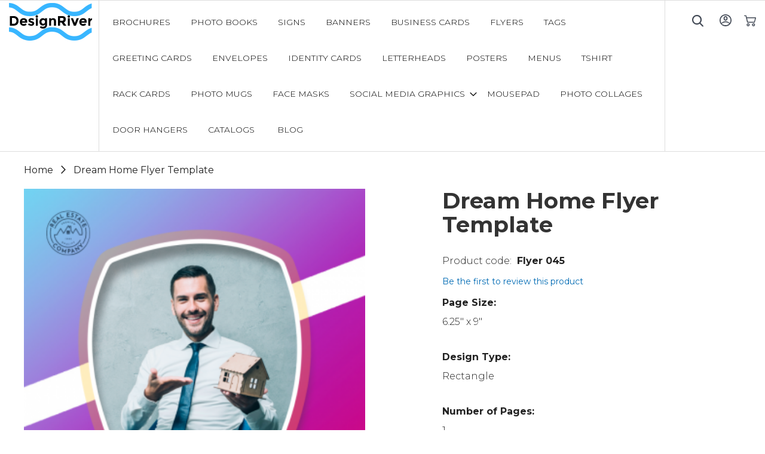

--- FILE ---
content_type: text/html; charset=UTF-8
request_url: https://www.designriver.co/flyer-template-45.html
body_size: 13773
content:
<!doctype html>
<html lang="en">
    <head prefix="og: http://ogp.me/ns# fb: http://ogp.me/ns/fb# product: http://ogp.me/ns/product#">
        
        <meta charset="utf-8"/>
<meta name="title" content="Dream Home Flyer Template "/>
<meta name="description" content="The best way to get a grasp of new clients is by advertising. Get this flyer template online today to advertise your real estate agency."/>
<meta name="keywords" content="keywords banner45"/>
<meta name="robots" content="INDEX,FOLLOW"/>
<meta name="viewport" content="width=device-width, initial-scale=1"/>
<meta name="format-detection" content="telephone=no"/>
<title>Dream Home Flyer Template</title>
<link  rel="stylesheet" type="text/css"  media="all" href="https://www.designriver.co/pub/static/version1631794743/frontend/Dnb2/dr/en_US/mage/calendar.css" />
<link  rel="stylesheet" type="text/css"  media="all" href="https://www.designriver.co/pub/static/version1631794743/frontend/Dnb2/dr/en_US/css/styles-m.css" />
<link  rel="stylesheet" type="text/css"  media="all" href="https://www.designriver.co/pub/static/version1631794743/frontend/Dnb2/dr/en_US/css/style.css" />
<link  rel="stylesheet" type="text/css"  media="all" href="https://www.designriver.co/pub/static/version1631794743/frontend/Dnb2/dr/en_US/css/font-awesome.min.css" />
<link  rel="stylesheet" type="text/css"  media="all" href="https://www.designriver.co/pub/static/version1631794743/frontend/Dnb2/dr/en_US/css/aos.css" />
<link  rel="stylesheet" type="text/css"  media="all" href="https://www.designriver.co/pub/static/version1631794743/frontend/Dnb2/dr/en_US/Kashyap_Banners/css/banners.css" />
<link  rel="stylesheet" type="text/css"  media="all" href="https://www.designriver.co/pub/static/version1631794743/frontend/Dnb2/dr/en_US/Kashyap_Banners/css/owl.carousel.css" />
<link  rel="stylesheet" type="text/css"  media="all" href="https://www.designriver.co/pub/static/version1631794743/frontend/Dnb2/dr/en_US/mage/gallery/gallery.css" />
<link  rel="stylesheet" type="text/css"  media="screen and (min-width: 768px)" href="https://www.designriver.co/pub/static/version1631794743/frontend/Dnb2/dr/en_US/css/styles-l.css" />
<link  rel="stylesheet" type="text/css"  media="print" href="https://www.designriver.co/pub/static/version1631794743/frontend/Dnb2/dr/en_US/css/print.css" />
<link  rel="stylesheet" type="text/css"  media="all" href="https://www.designriver.co/pub/static/version1631794743/frontend/Dnb2/dr/en_US/MGS_Blog/css/owl.carousel.css" />
<link  rel="stylesheet" type="text/css"  media="all" href="https://www.designriver.co/pub/static/version1631794743/frontend/Dnb2/dr/en_US/MGS_Blog/css/owl.theme.css" />
<link  rel="stylesheet" type="text/css"  media="all" href="https://www.designriver.co/pub/static/version1631794743/frontend/Dnb2/dr/en_US/MGS_Blog/css/owl.transitions.css" />

<link rel="preload" as="font" crossorigin="anonymous" href="https://www.designriver.co/pub/static/version1631794743/frontend/Dnb2/dr/en_US/fonts/opensans/light/opensans-300.woff2" />
<link rel="preload" as="font" crossorigin="anonymous" href="https://www.designriver.co/pub/static/version1631794743/frontend/Dnb2/dr/en_US/fonts/opensans/regular/opensans-400.woff2" />
<link rel="preload" as="font" crossorigin="anonymous" href="https://www.designriver.co/pub/static/version1631794743/frontend/Dnb2/dr/en_US/fonts/opensans/semibold/opensans-600.woff2" />
<link rel="preload" as="font" crossorigin="anonymous" href="https://www.designriver.co/pub/static/version1631794743/frontend/Dnb2/dr/en_US/fonts/opensans/bold/opensans-700.woff2" />
<link rel="preload" as="font" crossorigin="anonymous" href="https://www.designriver.co/pub/static/version1631794743/frontend/Dnb2/dr/en_US/fonts/Luma-Icons.woff2" />
<link  rel="canonical" href="https://www.designriver.co/flyer-template-45.html" />
<link  rel="icon" type="image/x-icon" href="https://www.designriver.co/pub/media/favicon/stores/1/DR-fevicon.png" />
<link  rel="shortcut icon" type="image/x-icon" href="https://www.designriver.co/pub/media/favicon/stores/1/DR-fevicon.png" />
<meta name="google-site-verification" content="ncvVbJxsR_Teu3PbH5_wZv7djWZmVe982ybJsXedcWk" />        <!-- BEGIN GOOGLE ANALYTICS CODE -->

<!-- END GOOGLE ANALYTICS CODE -->
<!-- BEGIN GOOGLE VERIFICATION TAG -->
<!-- END GOOGLE VERIFICATION TAG -->
<!-- BEGIN GTAG GLOBAL TAG -->
<!-- END GTAG GLOBAL TAG -->
    
<meta property="og:type" content="product" />
<meta property="og:title"
      content="Dream Home Flyer Template " />
<meta property="og:image"
      content="https://www.designriver.co/pub/media/catalog/product/cache/877a7e18fd8e771be42182f982e30b44/t/e/template_1445_0.png" />
<meta property="og:description"
      content="Lorem ipsum dolor sit amet, consectetur adipiscing elit. Pellentesque egestas urna sit amet laoreet pharetra. Mauris urna sapien, porta in augue non, semper molestie arcu. Nulla nec odio eget ante finibus tristique." />
<meta property="og:url" content="https://www.designriver.co/flyer-template-45.html" />
    <meta property="product:price:amount" content="0"/>
    <meta property="product:price:currency"
      content="USD"/>
    </head>
    <body data-container="body"
          data-mage-init='{"loaderAjax": {}, "loader": { "icon": "https://www.designriver.co/pub/static/version1631794743/frontend/Dnb2/dr/en_US/images/loader-2.gif"}}'
        itemtype="http://schema.org/Product" itemscope="itemscope" class="catalog-product-view product-flyer-template-45 page-layout-1column">
        

    


    <noscript>
        <div class="message global noscript">
            <div class="content">
                <p>
                    <strong>JavaScript seems to be disabled in your browser.</strong>
                    <span>For the best experience on our site, be sure to turn on Javascript in your browser.</span>
                </p>
            </div>
        </div>
    </noscript>
<!-- BEGIN GTAG CART SCRIPT -->
<!-- END GTAG CART SCRIPT -->
<div style="display: none;" id="paypal-express-in-context-checkout-main"></div>


<div class="page-wrapper"><header class="page-header"><div class="header content"><span data-action="toggle-nav" class="action nav-toggle"><span>Toggle Nav</span></span>
<a
    class="logo"
    href="https://www.designriver.co/"
    title="Design&#x20;River"
    aria-label="store logo">
    <img src="https://www.designriver.co/pub/media/logo/stores/1/logo.png"
         title="Design&#x20;River"
         alt="Design&#x20;River"
            width="139"            height="64"    />
</a>
    <div class="sections nav-sections">
                <div class="section-items nav-sections-items"
             data-mage-init='&#x7B;&quot;tabs&quot;&#x3A;&#x7B;&quot;openedState&quot;&#x3A;&quot;active&quot;&#x7D;&#x7D;'>
                                            <div class="section-item-title nav-sections-item-title"
                     data-role="collapsible">
                    <a class="nav-sections-item-switch"
                       data-toggle="switch" href="#store.menu">
                        Menu                    </a>
                </div>
                <div class="section-item-content nav-sections-item-content"
                     id="store.menu"
                     data-role="content">
                    
<nav class="navigation" data-action="navigation">
    <ul data-mage-init='{"menu":{"responsive":true, "expanded":true, "position":{"my":"left top","at":"left bottom"}}}'>
        <li  class="level0 nav-1 category-item first level-top"><a href="https://www.designriver.co/brochure-design-templates.html"  class="level-top" ><span>BROCHURES</span></a></li><li  class="level0 nav-2 category-item level-top"><a href="https://www.designriver.co/photo-book-design-templates.html"  class="level-top" ><span>Photo Books</span></a></li><li  class="level0 nav-3 category-item level-top"><a href="https://www.designriver.co/sign-design-templates.html"  class="level-top" ><span>Signs</span></a></li><li  class="level0 nav-4 category-item level-top"><a href="https://www.designriver.co/banners-design-templates.html"  class="level-top" ><span>Banners</span></a></li><li  class="level0 nav-5 category-item level-top"><a href="https://www.designriver.co/business-cards-design-templates.html"  class="level-top" ><span>Business cards</span></a></li><li  class="level0 nav-6 category-item level-top"><a href="https://www.designriver.co/flyer-design-templates.html"  class="level-top" ><span>Flyers</span></a></li><li  class="level0 nav-7 category-item level-top"><a href="https://www.designriver.co/tag-design-templates.html"  class="level-top" ><span>Tags</span></a></li><li  class="level0 nav-8 category-item level-top"><a href="https://www.designriver.co/greeting-cards-design-templates.html"  class="level-top" ><span>Greeting Cards</span></a></li><li  class="level0 nav-9 category-item level-top"><a href="https://www.designriver.co/envelopes-design-templates.html"  class="level-top" ><span>Envelopes</span></a></li><li  class="level0 nav-10 category-item level-top"><a href="https://www.designriver.co/identity-cards-design-templates.html"  class="level-top" ><span>Identity Cards</span></a></li><li  class="level0 nav-11 category-item level-top"><a href="https://www.designriver.co/letterheads-design-templates.html"  class="level-top" ><span>Letterheads</span></a></li><li  class="level0 nav-12 category-item level-top"><a href="https://www.designriver.co/posters-design-templates.html"  class="level-top" ><span>POSTERS</span></a></li><li  class="level0 nav-13 category-item level-top"><a href="https://www.designriver.co/menus-designs-templates.html"  class="level-top" ><span>Menus</span></a></li><li  class="level0 nav-14 category-item level-top"><a href="https://www.designriver.co/t-shirt-design-templates.html"  class="level-top" ><span>Tshirt</span></a></li><li  class="level0 nav-15 category-item level-top"><a href="https://www.designriver.co/rack-cards.html"  class="level-top" ><span>Rack Cards</span></a></li><li  class="level0 nav-16 category-item level-top"><a href="https://www.designriver.co/photo-mug.html"  class="level-top" ><span>Photo Mugs</span></a></li><li  class="level0 nav-17 category-item level-top"><a href="https://www.designriver.co/face-masks-template.html"  class="level-top" ><span>Face Masks</span></a></li><li  class="level0 nav-18 category-item level-top parent"><a href="https://www.designriver.co/social-media-graphics.html"  class="level-top" ><span>Social Media Graphics</span></a><ul class="level0 submenu"><li  class="level1 nav-18-1 category-item first"><a href="https://www.designriver.co/social-media-graphics/facebook-cover.html" ><span>Facebook Cover</span></a></li><li  class="level1 nav-18-2 category-item"><a href="https://www.designriver.co/social-media-graphics/facebook-post.html" ><span>Facebook Post</span></a></li><li  class="level1 nav-18-3 category-item"><a href="https://www.designriver.co/social-media-graphics/facebook-ad.html" ><span>Facebook Ad</span></a></li><li  class="level1 nav-18-4 category-item"><a href="https://www.designriver.co/social-media-graphics/instagram-post.html" ><span>Instagram Post</span></a></li><li  class="level1 nav-18-5 category-item"><a href="https://www.designriver.co/social-media-graphics/instagram-story.html" ><span>Instagram Story</span></a></li><li  class="level1 nav-18-6 category-item"><a href="https://www.designriver.co/social-media-graphics/pinterest-post.html" ><span>Pinterest Post</span></a></li><li  class="level1 nav-18-7 category-item"><a href="https://www.designriver.co/social-media-graphics/twitter-cover.html" ><span>Twitter Cover</span></a></li><li  class="level1 nav-18-8 category-item"><a href="https://www.designriver.co/social-media-graphics/twitter-post.html" ><span>Twitter Post</span></a></li><li  class="level1 nav-18-9 category-item last"><a href="https://www.designriver.co/social-media-graphics/whatsapp-post.html" ><span>Whatsapp Post</span></a></li></ul></li><li  class="level0 nav-19 category-item level-top"><a href="https://www.designriver.co/mousepad.html"  class="level-top" ><span>Mousepad</span></a></li><li  class="level0 nav-20 category-item level-top"><a href="https://www.designriver.co/photo-collages.html"  class="level-top" ><span>Photo Collages</span></a></li><li  class="level0 nav-21 category-item level-top"><a href="https://www.designriver.co/door-hangers.html"  class="level-top" ><span>Door Hangers</span></a></li><li  class="level0 nav-22 category-item last level-top"><a href="https://www.designriver.co/catalogs.html"  class="level-top" ><span>Catalogs</span></a></li>                <li class="level0 level-top ui-menu-item">
		    <a href="https://www.designriver.co/blog" class="level-top ui-corner-all"  role="menuitem">
		        <span>Blog</span>
		    </a>
		</li>
    </ul>
</nav>
                </div>
                                            <div class="section-item-title nav-sections-item-title"
                     data-role="collapsible">
                    <a class="nav-sections-item-switch"
                       data-toggle="switch" href="#store.links">
                        Account                    </a>
                </div>
                <div class="section-item-content nav-sections-item-content"
                     id="store.links"
                     data-role="content">
                    <!-- Account links -->                </div>
                                    </div>
    </div>
<ul class="compare wrapper"><li class="item link compare" data-bind="scope: 'compareProducts'" data-role="compare-products-link">
    <a class="action compare no-display" title="Compare&#x20;Products"
       data-bind="attr: {'href': compareProducts().listUrl}, css: {'no-display': !compareProducts().count}"
    >
        Compare Products        <span class="counter qty" data-bind="text: compareProducts().countCaption"></span>
    </a>
</li>

</ul><div class="header-right">
<div data-block="minicart" class="minicart-wrapper">
    <a class="action showcart" href="https://www.designriver.co/checkout/cart/"
       data-bind="scope: 'minicart_content'">
        <span class="text">My Cart</span>
        <span class="counter qty empty"
              data-bind="css: { empty: !!getCartParam('summary_count') == false && !isLoading() }, blockLoader: isLoading">
            <span class="counter-number"><!-- ko text: getCartParam('summary_count') --><!-- /ko --></span>
            <span class="counter-label">
            <!-- ko if: getCartParam('summary_count') -->
                <!-- ko text: getCartParam('summary_count') --><!-- /ko -->
                <!-- ko i18n: 'items' --><!-- /ko -->
            <!-- /ko -->
            </span>
        </span>
    </a>
            <div class="block block-minicart"
             data-role="dropdownDialog"
             data-mage-init='{"dropdownDialog":{
                "appendTo":"[data-block=minicart]",
                "triggerTarget":".showcart",
                "timeout": "2000",
                "closeOnMouseLeave": false,
                "closeOnEscape": true,
                "triggerClass":"active",
                "parentClass":"active",
                "buttons":[]}}'>
            <div id="minicart-content-wrapper" data-bind="scope: 'minicart_content'">
                <!-- ko template: getTemplate() --><!-- /ko -->
            </div>
                    </div>
        
    
</div>


<ul class="header links">    <li class="greet welcome" data-bind="scope: 'customer'">
        <!-- ko if: customer().fullname  -->
        <span class="logged-in"
              data-bind="text: new String('Welcome, %1!').replace('%1', customer().fullname)">
        </span>
        <!-- /ko -->
        <!-- ko ifnot: customer().fullname  -->
        <span class="not-logged-in"
              data-bind='html:""'></span>
                <!-- /ko -->
    </li>
    
<li class="authorization-link" data-label="or">
    <a href="https://www.designriver.co/customer/account/login/referer/aHR0cHM6Ly93d3cuZGVzaWducml2ZXIuY28vZmx5ZXItdGVtcGxhdGUtNDUuaHRtbA%2C%2C/">
        Sign In    </a>
</li>
</ul><div class="block block-search">
    <button class="btn-search" id="menu-search" onclick="open_search('search-form-wrapper');">&nbsp;</button>
    
    <div class="search-form-wrapper" id="search-form-wrapper">
        <form class="form minisearch search-form" id="search_mini_form" action="https://www.designriver.co/catalogsearch/result/" method="get">
          <div class="input-group">
            <div class="control">
                <input id="search"
                       data-mage-init='{"quickSearch":{
                            "formSelector":"#search_mini_form",
                            "url":"https://www.designriver.co/search/ajax/suggest/",
                            "destinationSelector":"#search_autocomplete"}
                       }'
                       type="text"
                       name="q"
                       value=""
                       placeholder="Search"
                       class="search-field"
                       maxlength="128"
                       role="combobox"
                       aria-haspopup="false"
                       aria-autocomplete="both"
                       autocomplete="off"
                       aria-expanded="false"/>
                <div id="search_autocomplete" class="search-autocomplete"></div>
                <div class="nested">
    <a class="action advanced" href="https://www.designriver.co/catalogsearch/advanced/" data-action="advanced-search">
        Advanced Search    </a>
</div>
            </div>
            
             <span class="input-group-addon search-close" id="basic-addon2" onclick="close_search('search-form-wrapper');"></span>
          </div>
       </form>
    </div>
</div>
</div></div></header><main id="maincontent" class="page-main"><a id="contentarea" tabindex="-1"></a>
<div class="page messages"><div data-placeholder="messages"></div>
<div data-bind="scope: 'messages'">
    <!-- ko if: cookieMessages && cookieMessages.length > 0 -->
    <div role="alert" data-bind="foreach: { data: cookieMessages, as: 'message' }" class="messages">
        <div data-bind="attr: {
            class: 'message-' + message.type + ' ' + message.type + ' message',
            'data-ui-id': 'message-' + message.type
        }">
            <div data-bind="html: message.text"></div>
        </div>
    </div>
    <!-- /ko -->
    <!-- ko if: messages().messages && messages().messages.length > 0 -->
    <div role="alert" data-bind="foreach: { data: messages().messages, as: 'message' }" class="messages">
        <div data-bind="attr: {
            class: 'message-' + message.type + ' ' + message.type + ' message',
            'data-ui-id': 'message-' + message.type
        }">
            <div data-bind="html: message.text"></div>
        </div>
    </div>
    <!-- /ko -->
</div>

</div><div class="columns"><div class="column main"><div class="breadcrumbs"></div>

<div class="col-7 product_simple_gallery"><div class="detail-container">
	  <div class="mySlides"> <img src="https://www.designriver.co/pub/media/catalog/product/t/e/template_1445_0.png" style="width:100%"> </div>
  <a class="prev" onclick="plusSlides(-1)"><i class="fa fa-angle-left"></i></a> <a class="next" onclick="plusSlides(1)"><i class="fa fa-angle-right"></i></a>
  <div class="row-g">
  	    <div class="column"> <img class="demo cursor" src="https://www.designriver.co/pub/media/catalog/product/t/e/template_1445_0.png" style="width:100%" onclick="currentSlide(0)" alt="The Woods"> </div>
      </div>
</div>
</div><div class="product-info-main"><div class="page-title-wrapper&#x20;product">
    <h1 class="page-title"
                >
        <span class="base" data-ui-id="page-title-wrapper" itemprop="name">Dream Home Flyer Template </span>    </h1>
    </div>
<div class="product-info-stock-sku">
<div class="product attribute sku">
            <strong class="type">SKU</strong>
        <div class="value" itemprop="sku">Flyer 045</div>
</div>
</div>    <div class="product-reviews-summary empty">
        <div class="reviews-actions">
            <a class="action add" href="https://www.designriver.co/flyer-template-45.html#review-form">
                Be the first to review this product            </a>
        </div>
    </div>
    
    <ul class="product-details">
                      <li> <strong>Page Size:</strong> 6.25" x 9" </li>
              
                    <li> <strong>Design Type:</strong> Rectangle </li>
              
                    <li> <strong>Number of Pages:</strong> 1 </li>
              
                    <li> <strong>File Formats:</strong> SVG </li>
              
          </ul>
<div class="product-info-price"><div class="price-box price-final_price" data-role="priceBox" data-product-id="289" data-price-box="product-id-289">
    

<span class="price-container price-final_price&#x20;tax&#x20;weee"
         itemprop="offers" itemscope itemtype="http://schema.org/Offer">
        <span  id="product-price-289"                data-price-amount="0"
        data-price-type="finalPrice"
        class="price-wrapper "
    ><span class="price">$0.00</span></span>
                <meta itemprop="price" content="0" />
        <meta itemprop="priceCurrency" content="USD" />
    </span>

</div></div><div class="subscribe-wrap">
  <div class="subscribe-save">
    <p class="subscribe_copyright"><span><strong>Or Subscribe & Save!</strong></span></p>
    <div class="space-50"></div>
    <p>Access entire library and download templates as you need them. </p>
  </div>
  <div class="space-30"></div>
  <ul class="product-details">
    <li> <strong>Price:</strong> <span class="price-value">3-Month $89</span><br />
      <span class="price-value">1-Year $159</span> </li>
    </ul>
    <a href="#" class="btn-black">Subscriptions</a> 
</div>

<div class="product-add-form">
    <form data-product-sku="Flyer 045"
          action="https://www.designriver.co/checkout/cart/add/uenc/aHR0cHM6Ly93d3cuZGVzaWducml2ZXIuY28vZmx5ZXItdGVtcGxhdGUtNDUuaHRtbA%2C%2C/product/289/" method="post"
          id="product_addtocart_form">
        <input type="hidden" name="product" value="289" />
        <input type="hidden" name="selected_configurable_option" value="" />
        <input type="hidden" name="related_product" id="related-products-field" value="" />
        <input type="hidden" name="item"  value="289" />
        <input name="form_key" type="hidden" value="OKe2nGkgzH9nBOEO" />                                    
                    </form>
</div>

<div class="product-social-links"><div class="product-addto-links" data-role="add-to-links">
        <a href="#"
       class="action towishlist"
       data-post='{"action":"https:\/\/www.designriver.co\/wishlist\/index\/add\/","data":{"product":289,"uenc":"aHR0cHM6Ly93d3cuZGVzaWducml2ZXIuY28vZmx5ZXItdGVtcGxhdGUtNDUuaHRtbA,,"}}'
       data-action="add-to-wishlist"><span>Add to Wish List</span></a>


<a href="#" data-post='{"action":"https:\/\/www.designriver.co\/catalog\/product_compare\/add\/","data":{"product":"289","uenc":"aHR0cHM6Ly93d3cuZGVzaWducml2ZXIuY28vZmx5ZXItdGVtcGxhdGUtNDUuaHRtbA,,"}}'
        data-role="add-to-links"
        class="action tocompare"><span>Add to Compare</span></a>

</div>
</div>
<div class="product attribute overview">
        <div class="value" itemprop="description">Lorem ipsum dolor sit amet, consectetur adipiscing elit. Pellentesque egestas urna sit amet laoreet pharetra. Mauris urna sapien, porta in augue non, semper molestie arcu. Nulla nec odio eget ante finibus tristique.</div>
</div>
  
<div class="customisetemplate">
		<a href="https://assets.designnbuy.in/canvas/tool/index/?id=1250&template_id=1445" type="submit" title="Customize Template" id="customize" class="btn-black">
	<span>Customize Template</span>
	</a>
 </div>
<style type="text/css">
	.customisetemplate {
	margin: 0;
	padding: 0;
	margin-top: -40px;
	margin-bottom: 30px;
	}
</style>
</div>
<div class="product attribute description">
        <div class="value" ><p>The best way to get a grasp of new clients is by advertising. Get this flyer template online today to advertise your real estate agency.</p>
<p>This template’s design has an interesting and impactful layout. Moreover, you can easily edit information like contact number and logo with the help of its customizable feature.</p>
<p>DesinRiver offers this dream home flyer template in rectangle design type and 6.25’’ X 9’’ print size.</p></div>
</div>
<input name="form_key" type="hidden" value="OKe2nGkgzH9nBOEO" /><div id="authenticationPopup" data-bind="scope:'authenticationPopup'" style="display: none;">
    
    <!-- ko template: getTemplate() --><!-- /ko -->
    
</div>







<div class="review-details"><div class="container"><h3>Customer ratings and reviews</h3>
<div class="col-4 block review-add" id="review-form">
    <div class="list-of-pre"> 
        <div class="row">
         <div class="col-3">
           <div class="ratting_wrap">
                <img src="https://www.designriver.co/pub/static/version1631794743/frontend/Dnb2/dr/en_US/images/star.png" alt="rating">
                <div class="orange-ratting"  style="width:0%">
                    <img src="https://www.designriver.co/pub/static/version1631794743/frontend/Dnb2/dr/en_US/images/orange_star.png" alt="rating" >
                </div>
            </div>
         </div>
         <div class="col-8">
          <p><strong>0.0 out of 5  </strong><br /> 0 Customer Ratings</p>
         </div>
        </div>
    </div> 
    <div class="space-30"></div>
    <div class="row-star">
        <div class="row-star-wrap">
            <div class="side">
              <div>5 star</div>
            </div>
            <div class="middle">
              <div class="bar-container">
                <div class="bar" style="width: 100%"></div>
              </div>
            </div>
            <div class="side right">
              <div>100%</div>
            </div>
        </div>
        <div class="row-star-wrap">
            <div class="side">
              <div>4 star</div>
            </div>
            <div class="middle">
              <div class="bar-container">
                <div class="bar" style="width: 80%"></div>
              </div>
            </div>
            <div class="side right">
              <div>80%</div>
            </div>
        </div>
        <div class="row-star-wrap">
            <div class="side">
              <div>3 star</div>
            </div>
            <div class="middle">
              <div class="bar-container">
                <div class="bar" style="width: 60%"></div>
              </div>
            </div>
            <div class="side right">
              <div>60%</div>
            </div>
        </div>
        <div class="row-star-wrap">
            <div class="side">
              <div>2 star</div>
            </div>
            <div class="middle">
              <div class="bar-container">
                <div class="bar" style="width: 40%"></div>
              </div>
            </div>
            <div class="side right">
              <div>40%</div>
            </div>
        </div>
        <div class="row-star-wrap">
            <div class="side">
              <div>1 star</div>
            </div>
            <div class="middle">
              <div class="bar-container">
                <div class="bar" style="width: 20%"></div>
              </div>
            </div>
            <div class="side right">
              <div>20%</div>
            </div>
        </div>
    </div>
    <div class="review-submit">
          <h4>Review this product</h4>
          <button class="btn-black">Submit Product Review</button>
    </div>
<div class="block-content review_form_content">
<form action="https://www.designriver.co/review/product/post/id/289/" class="review-form" method="post" id="review-form" data-role="product-review-form" data-bind="scope: 'review-form'">
    <input name="form_key" type="hidden" value="OKe2nGkgzH9nBOEO" />        <fieldset class="fieldset review-fieldset" data-hasrequired="&#x2A;&#x20;Required&#x20;Fields">
        
                
        <fieldset class="field required review-field-ratings">
            <legend class="label"><span>Your Rating</span></legend><br/>
            <div class="control">
                <div class="nested" id="product-review-table">
                                            <div class="field choice review-field-rating">
                            <label class="label" id="Price_rating_label"><span>Price</span></label>
                            <div class="control review-control-vote">
                                                                                        <input
                                    type="radio"
                                    name="ratings[3]"
                                    id="Price_1"
                                    value="11"
                                    class="radio"
                                    data-validate="{'rating-required':true}"
                                    aria-labelledby="Price_rating_label Price_1_label" />
                                <label
                                    class="rating-1"
                                    for="Price_1"
                                    title="1&#x20;star"
                                    id="Price_1_label">
                                    <span>1 star</span>
                                </label>
                                                                                            <input
                                    type="radio"
                                    name="ratings[3]"
                                    id="Price_2"
                                    value="12"
                                    class="radio"
                                    data-validate="{'rating-required':true}"
                                    aria-labelledby="Price_rating_label Price_2_label" />
                                <label
                                    class="rating-2"
                                    for="Price_2"
                                    title="2&#x20;stars"
                                    id="Price_2_label">
                                    <span>2 stars</span>
                                </label>
                                                                                            <input
                                    type="radio"
                                    name="ratings[3]"
                                    id="Price_3"
                                    value="13"
                                    class="radio"
                                    data-validate="{'rating-required':true}"
                                    aria-labelledby="Price_rating_label Price_3_label" />
                                <label
                                    class="rating-3"
                                    for="Price_3"
                                    title="3&#x20;stars"
                                    id="Price_3_label">
                                    <span>3 stars</span>
                                </label>
                                                                                            <input
                                    type="radio"
                                    name="ratings[3]"
                                    id="Price_4"
                                    value="14"
                                    class="radio"
                                    data-validate="{'rating-required':true}"
                                    aria-labelledby="Price_rating_label Price_4_label" />
                                <label
                                    class="rating-4"
                                    for="Price_4"
                                    title="4&#x20;stars"
                                    id="Price_4_label">
                                    <span>4 stars</span>
                                </label>
                                                                                            <input
                                    type="radio"
                                    name="ratings[3]"
                                    id="Price_5"
                                    value="15"
                                    class="radio"
                                    data-validate="{'rating-required':true}"
                                    aria-labelledby="Price_rating_label Price_5_label" />
                                <label
                                    class="rating-5"
                                    for="Price_5"
                                    title="5&#x20;stars"
                                    id="Price_5_label">
                                    <span>5 stars</span>
                                </label>
                                                                                        </div>
                        </div>
                                    </div>
                <input type="hidden" name="validate_rating" class="validate-rating" value="" />
            </div>
        </fieldset>
            <div class="field review-field-nickname required">
            <label for="nickname_field" class="label"><span>Nickname</span></label>
            <div class="control">
                <input type="text" name="nickname" id="nickname_field" class="input-text" data-validate="{required:true}" data-bind="value: nickname()" />
            </div>
        </div>
        <div class="field review-field-summary required">
            <label for="summary_field" class="label"><span>Summary</span></label>
            <div class="control">
                <input type="text" name="title" id="summary_field" class="input-text" data-validate="{required:true}" data-bind="value: review().title" />
            </div>
        </div>
        <div class="field review-field-text required">
            <label for="review_field" class="label"><span>Review</span></label>
            <div class="control">
                <textarea name="detail" id="review_field" cols="5" rows="3" data-validate="{required:true}" data-bind="value: review().detail"></textarea>
            </div>
        </div>
    </fieldset>
    <div class="actions-toolbar review-form-actions">
        <div class="primary actions-primary">
            <button type="submit" class="btn-black"><span>Submit Review</span></button>
        </div>
    </div>
</form>

</div>
</div>


</div></div>

</div></div></main><div class="try-buy-section"><div class="two-column">
<div class="left-column"><img  src="https://www.designriver.co/pub/static/version1631794743/frontend/Dnb2/dr/en_US/images/left-full.jpg" data-src="https://www.designriver.co/pub/static/version1631794743/frontend/Dnb2/dr/en_US/images/left-full.jpg"></div>
<div>
<div class="right-column big-heading text-white">
<h3>Sample our templates without paying anything</h3>
<p>Want to check how our ready-to-print, editable graphics work in your web-to-print storefront? You can do so hassle-free!</p>
<br><br><a class="btn-black" href="https://www.designriver.co/free-templates.html/">DOWNLOAD FREE TEMPLATES</a></div>
</div>
</div></div><footer class="page-footer"><div class="footer content"><div class="footer">
	
<div class="footer-newletter">
      <h3>Subscribe to our newsletter</h3>
      <div class="newsletter-form">
        <form class="form subscribe"
            novalidate
            action="https://www.designriver.co/newsletter/subscriber/new/"
            method="post"
            data-mage-init='{"validation": {"errorClass": "mage-error"}}'
            id="newsletter-validate-detail">
            <input name="email" type="email" id="newsletter"
                               placeholder="Enter your email"
                               data-mage-init='{"mage/trim-input":{}}'
                               data-validate="{required:true, 'validate-email':true}"
                        />
            
            
            <button class="subscribe newsletter-submit"
                        title="Subscribe"
                        type="submit"
                        aria-label="Subscribe">
                    
                </button>
        </form>
      </div>
    </div>

	<div class="footer-social-media">
		<h3>Follow us</h3>
		<ul>
			<li><a href="https://www.facebook.com/designnbuy" target="_blank"><i class="fa fa-facebook-square">&nbsp;</i></a></li>
			<li><a href="https://twitter.com/designnbuy" target="_blank"><i class="fa fa-twitter">&nbsp;</i></a></li>
			<li><a href="https://www.youtube.com/user/designnbuyTV" target="_blank"><i class="fa fa-youtube-play">&nbsp;</i></a></li>
			<li><a href="https://www.linkedin.com/company/design'n'buy/" target="_blank"><i class="fa fa-linkedin">&nbsp;</i></a></li>
		</ul>
	</div>
		<p class="copyright-custom"><span>Copyright ©2020 DesignRiver. All rights reserved.
	</span><br>
	<span><a href="https://www.designnbuy.com/" target="_blank" style="    color: #000;">A VENTURE OF DESIGN'N'BUY INC - WEB TO PRINT COMPANY</a></span></p>
<div class="footer-menu">
		<ul>
			<li><a href="/index.php/contact"> Contact us </a></li>
			<li><a href="/index.php/licensing"> Licensing </a></li>
			<li><a href="/index.php/return-policy"> Return policy </a></li>
			<li><a href="/index.php/privacy-policy"> Privacy policy </a></li>
			<li><a href="/index.php/terms-of-use"> Terms of use</a></li>
		</ul>
	</div>
</div>
</div></footer>

<!-- BEGIN GTAG PRODUCT TAG -->
<!-- END GTAG PRODUCT TAG -->
</div>    <script>
    var BASE_URL = 'https://www.designriver.co/';
    var require = {
        "baseUrl": "https://www.designriver.co/pub/static/version1631794743/frontend/Dnb2/dr/en_US"
    };
</script>
<script  type="text/javascript"  src="https://www.designriver.co/pub/static/version1631794743/_cache/merged/b53eb14af946bd176d2a36a9014566fc.js"></script>
<script type="text/x-magento-init">
{
    "*": {
        "Magento_GoogleAnalytics/js/google-analytics": {
            "isCookieRestrictionModeEnabled": 0,
            "currentWebsite": 1,
            "cookieName": "user_allowed_save_cookie",
            "ordersTrackingData": [],
            "pageTrackingData": {"optPageUrl":"","isAnonymizedIpActive":false,"accountId":"UA-173663165-1"}        }
    }
}
</script>
<script>
    require.config({
        map: {
            '*': {
                wysiwygAdapter: 'mage/adminhtml/wysiwyg/tiny_mce/tinymce4Adapter'
            }
        }
    });
</script>
<script>
        require.config({
            deps: [
                'jquery',
                'mage/translate',
                'jquery/jquery-storageapi'
            ],
            callback: function ($) {
                'use strict';

                var dependencies = [],
                    versionObj;

                $.initNamespaceStorage('mage-translation-storage');
                $.initNamespaceStorage('mage-translation-file-version');
                versionObj = $.localStorage.get('mage-translation-file-version');

                
                if (versionObj.version !== '27eeb6ae5fc05fa3fed21f14dfe3f263081498a3') {
                    dependencies.push(
                        'text!js-translation.json'
                    );

                }

                require.config({
                    deps: dependencies,
                    callback: function (string) {
                        if (typeof string === 'string') {
                            $.mage.translate.add(JSON.parse(string));
                            $.localStorage.set('mage-translation-storage', string);
                            $.localStorage.set(
                                'mage-translation-file-version',
                                {
                                    version: '27eeb6ae5fc05fa3fed21f14dfe3f263081498a3'
                                }
                            );
                        } else {
                            $.mage.translate.add($.localStorage.get('mage-translation-storage'));
                        }
                    }
                });
            }
        });
    </script>
<script type="text/x-magento-init">
    {
        "*": {
            "mage/cookies": {
                "expires": null,
                "path": "\u002F",
                "domain": ".www.designriver.co",
                "secure": false,
                "lifetime": "3600"
            }
        }
    }
</script>
<script type="text/x-magento-init">
    {"*":{"Magento_Paypal\/js\/in-context\/express-checkout":{"id":"paypal-express-in-context-checkout-main","path":"https:\/\/www.designriver.co\/paypal\/express\/gettoken\/","merchantId":"YKRKV7MRRZZWQ","button":true,"clientConfig":{"locale":"en_US","environment":"sandbox","button":["paypal-express-in-context-checkout-main"]}}}}</script>
<script type="text/x-magento-init">
{"[data-role=compare-products-link]": {"Magento_Ui/js/core/app": {"components":{"compareProducts":{"component":"Magento_Catalog\/js\/view\/compare-products"}}}}}
</script>
<script>
        window.checkout = {"shoppingCartUrl":"https:\/\/www.designriver.co\/checkout\/cart\/","checkoutUrl":"https:\/\/www.designriver.co\/checkout\/","updateItemQtyUrl":"https:\/\/www.designriver.co\/checkout\/sidebar\/updateItemQty\/","removeItemUrl":"https:\/\/www.designriver.co\/checkout\/sidebar\/removeItem\/","imageTemplate":"Magento_Catalog\/product\/image_with_borders","baseUrl":"https:\/\/www.designriver.co\/","minicartMaxItemsVisible":5,"websiteId":"1","maxItemsToDisplay":10,"storeId":"1","customerLoginUrl":"https:\/\/www.designriver.co\/customer\/account\/login\/referer\/aHR0cHM6Ly93d3cuZGVzaWducml2ZXIuY28vZmx5ZXItdGVtcGxhdGUtNDUuaHRtbA%2C%2C\/","isRedirectRequired":false,"autocomplete":"off","captcha":{"user_login":{"isCaseSensitive":false,"imageHeight":50,"imageSrc":"","refreshUrl":"https:\/\/www.designriver.co\/captcha\/refresh\/","isRequired":false,"timestamp":1769020227}}};
    </script>
<script type="text/x-magento-init">
    {
        "[data-block='minicart']": {
            "Magento_Ui/js/core/app": {"components":{"minicart_content":{"children":{"subtotal.container":{"children":{"subtotal":{"children":{"subtotal.totals":{"config":{"display_cart_subtotal_incl_tax":0,"display_cart_subtotal_excl_tax":1,"template":"Magento_Tax\/checkout\/minicart\/subtotal\/totals"},"children":{"subtotal.totals.msrp":{"component":"Magento_Msrp\/js\/view\/checkout\/minicart\/subtotal\/totals","config":{"displayArea":"minicart-subtotal-hidden","template":"Magento_Msrp\/checkout\/minicart\/subtotal\/totals"}}},"component":"Magento_Tax\/js\/view\/checkout\/minicart\/subtotal\/totals"}},"component":"uiComponent","config":{"template":"Magento_Checkout\/minicart\/subtotal"}}},"component":"uiComponent","config":{"displayArea":"subtotalContainer"}},"item.renderer":{"component":"uiComponent","config":{"displayArea":"defaultRenderer","template":"Magento_Checkout\/minicart\/item\/default"},"children":{"item.image":{"component":"Magento_Catalog\/js\/view\/image","config":{"template":"Magento_Catalog\/product\/image","displayArea":"itemImage"}},"checkout.cart.item.price.sidebar":{"component":"uiComponent","config":{"template":"Magento_Checkout\/minicart\/item\/price","displayArea":"priceSidebar"}}}},"extra_info":{"component":"uiComponent","config":{"displayArea":"extraInfo"}},"promotion":{"component":"uiComponent","config":{"displayArea":"promotion"}}},"config":{"itemRenderer":{"default":"defaultRenderer","simple":"defaultRenderer","virtual":"defaultRenderer"},"template":"Magento_Checkout\/minicart\/content"},"component":"Magento_Checkout\/js\/view\/minicart"}},"types":[]}        },
        "*": {
            "Magento_Ui/js/block-loader": "https\u003A\u002F\u002Fwww.designriver.co\u002Fpub\u002Fstatic\u002Fversion1631794743\u002Ffrontend\u002FDnb2\u002Fdr\u002Fen_US\u002Fimages\u002Floader\u002D1.gif"
        }
    }
    </script>
<script type="text/x-magento-init">
    {
        "*": {
            "Magento_Ui/js/core/app": {
                "components": {
                    "customer": {
                        "component": "Magento_Customer/js/view/customer"
                    }
                }
            }
        }
    }
    </script>
<script type="text/x-magento-init">
    {
        "*": {
            "Magento_Ui/js/core/app": {
                "components": {
                        "messages": {
                            "component": "Magento_Theme/js/view/messages"
                        }
                    }
                }
            }
    }
</script>
<script type="text/x-magento-init">
        {
            ".breadcrumbs": {"breadcrumbs":{"categoryUrlSuffix":".html","useCategoryPathInUrl":0,"product":"Dream Home Flyer Template "}}        }
</script>
<script>
var slideIndex = 1;
showSlides(slideIndex);

function plusSlides(n) {
  showSlides(slideIndex += n);
}

function currentSlide(n) {
  showSlides(slideIndex = n);
}

function showSlides(n) {
  var i;
  var slides = document.getElementsByClassName("mySlides");
  var dots = document.getElementsByClassName("demo");
  var captionText = document.getElementById("caption");
  if (n > slides.length) {slideIndex = 1}
  if (n < 1) {slideIndex = slides.length}
  for (i = 0; i < slides.length; i++) {
      slides[i].style.display = "none";
  }
  for (i = 0; i < dots.length; i++) {
      dots[i].className = dots[i].className.replace(" active", "");
  }
  slides[slideIndex-1].style.display = "block";
  dots[slideIndex-1].className += " active";
  captionText.innerHTML = dots[slideIndex-1].alt;
}
</script>
<script>
    require([
        'jquery',
        'priceBox'
    ], function($){
        var dataPriceBoxSelector = '[data-role=priceBox]',
            dataProductIdSelector = '[data-product-id=289]',
            priceBoxes = $(dataPriceBoxSelector + dataProductIdSelector);

        priceBoxes = priceBoxes.filter(function(index, elem){
            return !$(elem).find('.price-from').length;
        });

        priceBoxes.priceBox({'priceConfig': {"productId":"289","priceFormat":{"pattern":"$%s","precision":2,"requiredPrecision":2,"decimalSymbol":".","groupSymbol":",","groupLength":3,"integerRequired":false}}});
    });
</script>
<script type="text/x-magento-init">
    {
        "body": {
            "addToWishlist": {"productType":"simple"}        }
    }
</script>
<script>
        window.authenticationPopup = {"autocomplete":"off","customerRegisterUrl":"https:\/\/www.designriver.co\/customer\/account\/create\/","customerForgotPasswordUrl":"https:\/\/www.designriver.co\/customer\/account\/forgotpassword\/","baseUrl":"https:\/\/www.designriver.co\/"};
    </script>
<script type="text/x-magento-init">
        {
            "#authenticationPopup": {
                "Magento_Ui/js/core/app": {"components":{"authenticationPopup":{"component":"Magento_Customer\/js\/view\/authentication-popup","children":{"messages":{"component":"Magento_Ui\/js\/view\/messages","displayArea":"messages"},"captcha":{"component":"Magento_Captcha\/js\/view\/checkout\/loginCaptcha","displayArea":"additional-login-form-fields","formId":"user_login","configSource":"checkout"},"amazon-button":{"component":"Amazon_Login\/js\/view\/login-button-wrapper","sortOrder":"0","displayArea":"additional-login-form-fields","config":{"tooltip":"Securely login to our website using your existing Amazon details.","componentDisabled":true}}}}}}            },
            "*": {
                "Magento_Ui/js/block-loader": "https\u003A\u002F\u002Fwww.designriver.co\u002Fpub\u002Fstatic\u002Fversion1631794743\u002Ffrontend\u002FDnb2\u002Fdr\u002Fen_US\u002Fimages\u002Floader\u002D1.gif"
            }
        }
    </script>
<script type="text/x-magento-init">
{"*":{"Magento_Customer\/js\/section-config":{"sections":{"stores\/store\/switch":"*","stores\/store\/switchrequest":"*","directory\/currency\/switch":"*","*":["messages"],"customer\/account\/logout":["recently_viewed_product","recently_compared_product"],"customer\/account\/loginpost":"*","customer\/account\/createpost":"*","customer\/account\/editpost":"*","customer\/ajax\/login":["checkout-data","cart","captcha"],"catalog\/product_compare\/add":["compare-products"],"catalog\/product_compare\/remove":["compare-products"],"catalog\/product_compare\/clear":["compare-products"],"sales\/guest\/reorder":["cart"],"sales\/order\/reorder":["cart"],"checkout\/cart\/add":["cart"],"checkout\/cart\/delete":["cart"],"checkout\/cart\/updatepost":["cart"],"checkout\/cart\/updateitemoptions":["cart"],"checkout\/cart\/couponpost":["cart"],"checkout\/cart\/estimatepost":["cart"],"checkout\/cart\/estimateupdatepost":["cart"],"checkout\/onepage\/saveorder":["cart","checkout-data","last-ordered-items","checkout-fields"],"checkout\/sidebar\/removeitem":["cart"],"checkout\/sidebar\/updateitemqty":["cart"],"rest\/*\/v1\/carts\/*\/payment-information":["cart","checkout-data","last-ordered-items","instant-purchase"],"rest\/*\/v1\/guest-carts\/*\/payment-information":["cart"],"rest\/*\/v1\/guest-carts\/*\/selected-payment-method":["cart","checkout-data"],"rest\/*\/v1\/carts\/*\/selected-payment-method":["cart","checkout-data","instant-purchase"],"customer\/address\/*":["instant-purchase"],"customer\/account\/*":["instant-purchase"],"vault\/cards\/deleteaction":["instant-purchase"],"multishipping\/checkout\/overviewpost":["cart"],"authorizenet\/directpost_payment\/place":["cart","checkout-data"],"paypal\/express\/placeorder":["cart","checkout-data"],"paypal\/payflowexpress\/placeorder":["cart","checkout-data"],"paypal\/express\/onauthorization":["cart","checkout-data"],"persistent\/index\/unsetcookie":["persistent"],"review\/product\/post":["review"],"braintree\/paypal\/placeorder":["cart","checkout-data"],"wishlist\/index\/add":["wishlist"],"wishlist\/index\/remove":["wishlist"],"wishlist\/index\/updateitemoptions":["wishlist"],"wishlist\/index\/update":["wishlist"],"wishlist\/index\/cart":["wishlist","cart"],"wishlist\/index\/fromcart":["wishlist","cart"],"wishlist\/index\/allcart":["wishlist","cart"],"wishlist\/shared\/allcart":["wishlist","cart"],"wishlist\/shared\/cart":["cart"]},"clientSideSections":["checkout-data","cart-data"],"baseUrls":["https:\/\/www.designriver.co\/"]}}}</script>
<script type="text/x-magento-init">
{"*":{"Magento_Customer\/js\/customer-data":{"sectionLoadUrl":"https:\/\/www.designriver.co\/customer\/section\/load\/","expirableSectionLifetime":60,"expirableSectionNames":["cart","persistent"],"cookieLifeTime":"3600","updateSessionUrl":"https:\/\/www.designriver.co\/customer\/account\/updateSession\/"}}}</script>
<script type="text/x-magento-init">
{"*":{"Magento_Customer\/js\/invalidation-processor":{"invalidationRules":{"website-rule":{"Magento_Customer\/js\/invalidation-rules\/website-rule":{"scopeConfig":{"websiteId":1}}}}}}}</script>
<script type="text/x-magento-init">
    {
        "body": {
            "pageCache": {"url":"https:\/\/www.designriver.co\/page_cache\/block\/render\/id\/289\/","handles":["default","catalog_product_view","catalog_product_view_type_simple","catalog_product_view_id_289","catalog_product_view_sku_Flyer%20045"],"originalRequest":{"route":"catalog","controller":"product","action":"view","uri":"\/flyer-template-45.html"},"versionCookieName":"private_content_version"}        }
    }
</script>
<script type="text/x-magento-init">
    {
        "body": {
            "requireCookie": {"noCookieUrl":"https:\/\/www.designriver.co\/cookie\/index\/noCookies\/","triggers":[".action.towishlist"]}        }
    }
</script>
<script type="text/x-magento-init">
    {
        "*": {
                "Magento_Catalog/js/product/view/provider": {
                    "data": {"items":{"289":{"add_to_cart_button":{"post_data":"{\"action\":\"https:\\\/\\\/www.designriver.co\\\/checkout\\\/cart\\\/add\\\/uenc\\\/%25uenc%25\\\/product\\\/289\\\/\",\"data\":{\"product\":\"289\",\"uenc\":\"%uenc%\"}}","url":"https:\/\/www.designriver.co\/checkout\/cart\/add\/uenc\/%25uenc%25\/product\/289\/","required_options":false},"add_to_compare_button":{"post_data":null,"url":"{\"action\":\"https:\\\/\\\/www.designriver.co\\\/catalog\\\/product_compare\\\/add\\\/\",\"data\":{\"product\":\"289\",\"uenc\":\"aHR0cHM6Ly93d3cuZGVzaWducml2ZXIuY28vZmx5ZXItdGVtcGxhdGUtNDUuaHRtbA,,\"}}","required_options":null},"price_info":{"final_price":0,"max_price":0,"max_regular_price":0,"minimal_regular_price":0,"special_price":null,"minimal_price":0,"regular_price":0,"formatted_prices":{"final_price":"<span class=\"price\">$0.00<\/span>","max_price":"<span class=\"price\">$0.00<\/span>","minimal_price":"<span class=\"price\">$0.00<\/span>","max_regular_price":"<span class=\"price\">$0.00<\/span>","minimal_regular_price":null,"special_price":null,"regular_price":"<span class=\"price\">$0.00<\/span>"},"extension_attributes":{"msrp":{"msrp_price":"<span class=\"price\">$0.00<\/span>","is_applicable":"","is_shown_price_on_gesture":"","msrp_message":"","explanation_message":"Our price is lower than the manufacturer&#039;s &quot;minimum advertised price.&quot; As a result, we cannot show you the price in catalog or the product page. <br><br> You have no obligation to purchase the product once you know the price. You can simply remove the item from your cart."},"tax_adjustments":{"final_price":0,"max_price":0,"max_regular_price":0,"minimal_regular_price":0,"special_price":0,"minimal_price":0,"regular_price":0,"formatted_prices":{"final_price":"<span class=\"price\">$0.00<\/span>","max_price":"<span class=\"price\">$0.00<\/span>","minimal_price":"<span class=\"price\">$0.00<\/span>","max_regular_price":"<span class=\"price\">$0.00<\/span>","minimal_regular_price":null,"special_price":"<span class=\"price\">$0.00<\/span>","regular_price":"<span class=\"price\">$0.00<\/span>"}},"weee_attributes":[],"weee_adjustment":"<span class=\"price\">$0.00<\/span>"}},"images":[{"url":"https:\/\/www.designriver.co\/pub\/media\/catalog\/product\/cache\/e0fc2929c327e895b266a9d87974dba7\/t\/e\/template_1445_0.png","code":"recently_viewed_products_grid_content_widget","height":300,"width":240,"label":"template_1445_0.png","resized_width":240,"resized_height":300},{"url":"https:\/\/www.designriver.co\/pub\/media\/catalog\/product\/cache\/1171dc2e1bb38fac356ede69b8fefbaa\/t\/e\/template_1445_0.png","code":"recently_viewed_products_list_content_widget","height":340,"width":270,"label":"template_1445_0.png","resized_width":270,"resized_height":340},{"url":"https:\/\/www.designriver.co\/pub\/media\/catalog\/product\/cache\/d199bc071d5f910f41674820cd2d70eb\/t\/e\/template_1445_0.png","code":"recently_viewed_products_images_names_widget","height":90,"width":75,"label":"template_1445_0.png","resized_width":75,"resized_height":90},{"url":"https:\/\/www.designriver.co\/pub\/media\/catalog\/product\/cache\/e0fc2929c327e895b266a9d87974dba7\/t\/e\/template_1445_0.png","code":"recently_compared_products_grid_content_widget","height":300,"width":240,"label":"template_1445_0.png","resized_width":240,"resized_height":300},{"url":"https:\/\/www.designriver.co\/pub\/media\/catalog\/product\/cache\/1171dc2e1bb38fac356ede69b8fefbaa\/t\/e\/template_1445_0.png","code":"recently_compared_products_list_content_widget","height":340,"width":270,"label":"template_1445_0.png","resized_width":270,"resized_height":340},{"url":"https:\/\/www.designriver.co\/pub\/media\/catalog\/product\/cache\/d199bc071d5f910f41674820cd2d70eb\/t\/e\/template_1445_0.png","code":"recently_compared_products_images_names_widget","height":90,"width":75,"label":"template_1445_0.png","resized_width":75,"resized_height":90}],"url":"https:\/\/www.designriver.co\/flyer-template-45.html","id":289,"name":"Dream Home Flyer Template ","type":"simple","is_salable":"1","store_id":1,"currency_code":"USD","extension_attributes":{"review_html":"    <div class=\"product-reviews-summary short empty\">\n        <div class=\"reviews-actions\">\n            <a class=\"action add\" href=\"https:\/\/www.designriver.co\/flyer-template-45.html#review-form\">\n                Be the first to review this product            <\/a>\n        <\/div>\n    <\/div>\n","wishlist_button":{"post_data":null,"url":"{\"action\":\"https:\\\/\\\/www.designriver.co\\\/wishlist\\\/index\\\/add\\\/\",\"data\":{\"product\":289,\"uenc\":\"aHR0cHM6Ly93d3cuZGVzaWducml2ZXIuY28vZmx5ZXItdGVtcGxhdGUtNDUuaHRtbA,,\"}}","required_options":null}}}},"store":"1","currency":"USD"}            }
        }
    }
</script>
<script type="text/x-magento-init">
{
    "[data-role=product-review-form]": {
        "Magento_Ui/js/core/app": []    },
    "#review-form": {
        "Magento_Review/js/error-placement": {},
        "Magento_Review/js/validate-review": {}
    }
}
</script>
<script type="text/javascript">
 require(['jquery'],function($){
    var $ = jQuery.noConflict();
    $(document).ready(function(){
        $('.review_form_content').hide();
        $('.review-submit .btn-black').click(function(){
            $('.review_form_content').toggle();
        });
    });
});
</script>
<script type="text/javascript">
 require(['jquery'],function($){
  var $ = jQuery.noConflict();
  $(document).ready(function(){
    $(".slider_wrap .slider-wapper" ).each(function( index ) {
      var numberOfSlide = $(this).find('ul li').length;
      console.log(numberOfSlide);
      $('button.slider-next, button.slider-pre, .overlay-bl').hide();
      if($(window).width() > 993){
        if (numberOfSlide > 3) {
          $('button.slider-next, button.slider-pre, .overlay-bl').show();
          var sliderWidth = numberOfSlide * 300;
          var appendElement = $(this).find("ul");
          $(this).find('ul').css({'width': sliderWidth + 'px','margin-left': '-300px'});
          $(this).find('ul li:last-child').prependTo($(this).find('ul'));

          $(this).find('.slider-next').click(function(){
            $(this).parents('.slider-wapper').find('ul').animate({
              left : - 300 + 'px'
            },800,function(){
              // $(this).parents('.slider-wapper').find('ul').addClass('test');
              $(this).parents('.slider-wapper').find('ul li:first-child').appendTo($(this).parents('.slider-wapper').find('ul'));
              $(this).parents('.slider-wapper').find('ul').css({'left': ''});
            });
          });

          $(this).find('.slider-pre').click(function(){
            $(this).parents('.slider-wapper').find('ul').animate({
              left : + 300 + 'px'
            },800,function(){
              $(this).parents('.slider-wapper').find('ul li:last-child').prependTo($(this).parents('.slider-wapper').find('ul'));
              $(this).parents('.slider-wapper').find('ul').css({'left': ''});
            });
          });
        }
      }
      if($(window).width()<=992){
        if (numberOfSlide > 1) {
          $('button.slider-next, button.slider-pre, .overlay-bl').show();
          $('.overlay-bl').hide();
          var sliderWidth = numberOfSlide * 300;
          var appendElement = $(this).find("ul");
          $(this).find('ul').css({'width': sliderWidth + 'px','margin-left': '-300px'});
          $(this).find('ul li:last-child').prependTo($(this).find('ul'));

          $(this).find('.slider-next').click(function(){
            $(this).parents('.slider-wapper').find('ul').animate({
              left : - 300 + 'px'
            },800,function(){
              // $(this).parents('.slider-wapper').find('ul').addClass('test');
              $(this).parents('.slider-wapper').find('ul li:first-child').appendTo($(this).parents('.slider-wapper').find('ul'));
              $(this).parents('.slider-wapper').find('ul').css({'left': ''});
            });
          });

          $(this).find('.slider-pre').click(function(){
            $(this).parents('.slider-wapper').find('ul').animate({
              left : + 300 + 'px'
            },800,function(){
              $(this).parents('.slider-wapper').find('ul li:last-child').prependTo($(this).parents('.slider-wapper').find('ul'));
              $(this).parents('.slider-wapper').find('ul').css({'left': ''});
            });
          });
        }
      }

    }); 
    if($(window).width()<=767){
      $('.header-right > .header.links').hide();
      var menu_item = $('.header-right > .header.links').html();
      console.log(menu_item);
       $('.nav-sections .section-item-content').append('<ul class="header links">'+ menu_item +'</ul>');    
        

                
    }
  });
});
</script>
<script type="text/javascript">
  !function(window){
  var $q = function(q, res){
        if (document.querySelectorAll) {
          res = document.querySelectorAll(q);
        } else {
          var d=document
            , a=d.styleSheets[0] || d.createStyleSheet();
          a.addRule(q,'f:b');
          for(var l=d.all,b=0,c=[],f=l.length;b<f;b++)
            l[b].currentStyle.f && c.push(l[b]);

          a.removeRule(0);
          res = c;
        }
        return res;
      }
    , addEventListener = function(evt, fn){
        window.addEventListener
          ? this.addEventListener(evt, fn, false)
          : (window.attachEvent)
            ? this.attachEvent('on' + evt, fn)
            : this['on' + evt] = fn;
      }
    , _has = function(obj, key) {
        return Object.prototype.hasOwnProperty.call(obj, key);
      }
    ;

  function loadImage (el, fn) {
    var img = new Image()
      , src = el.getAttribute('data-src');
    img.onload = function() {
      if (!! el.parent)
        el.parent.replaceChild(img, el)
      else
        el.src = src;

      fn? fn() : null;
    }
    img.src = src;
  }

  function elementInViewport(el) {
    var rect = el.getBoundingClientRect()

    return (
       rect.top    >= 0
    && rect.left   >= 0
    && rect.top <= (window.innerHeight || document.documentElement.clientHeight)
    )
  }

    var images = new Array()
      , query = $q('img.lazy')
      , processScroll = function(){
          for (var i = 0; i < images.length; i++) {
            if (elementInViewport(images[i])) {
              loadImage(images[i], function () {
                images.splice(i, i);
              });
            }
          };
        }
      ;
    // Array.prototype.slice.call is not callable under our lovely IE8 
    for (var i = 0; i < query.length; i++) {
      images.push(query[i]);
    };

    processScroll();
    addEventListener('scroll',processScroll);

}(this);
</script>
<script type="text/x-magento-init">
        {
            "*": {
                "Magento_Ui/js/core/app": {
                    "components": {
                        "storage-manager": {
                            "component": "Magento_Catalog/js/storage-manager",
                            "appendTo": "",
                            "storagesConfiguration" : {"recently_viewed_product":{"requestConfig":{"syncUrl":"https:\/\/www.designriver.co\/catalog\/product\/frontend_action_synchronize\/"},"lifetime":"1000","allowToSendRequest":null},"recently_compared_product":{"requestConfig":{"syncUrl":"https:\/\/www.designriver.co\/catalog\/product\/frontend_action_synchronize\/"},"lifetime":"1000","allowToSendRequest":null},"product_data_storage":{"updateRequestConfig":{"url":"https:\/\/www.designriver.co\/rest\/default\/V1\/products-render-info"},"allowToSendRequest":null}}                        }
                    }
                }
            }
        }
</script>
</body>
</html>


--- FILE ---
content_type: text/css
request_url: https://www.designriver.co/pub/static/version1631794743/frontend/Dnb2/dr/en_US/Kashyap_Banners/css/banners.css
body_size: 232
content:
.ks-banner-content {
    float: left;
    width: 100%;
    position: absolute;
    z-index: 9;
}
.ks-banner-content .ks-description {
    position: absolute;
    left: 0;
    right: 0;
    top: 33%;
    z-index: 9;
    margin: 0 auto;
    width: 50%;
    text-align: justify;
    font-weight: 600;
}

.ks-banner-content .banner-title {
    position: absolute;
    left: 0;
    right: 0;
    top: 15%;
    z-index: 9;
    margin: 0 auto;
    width: 50%;
    text-align: center;
}
.ks-banner-content .banner-title h3 {
    color: #ff0000;
    font-size: 38px;
}


--- FILE ---
content_type: text/plain
request_url: https://www.google-analytics.com/j/collect?v=1&_v=j102&a=958867032&t=pageview&_s=1&dl=https%3A%2F%2Fwww.designriver.co%2Fflyer-template-45.html&ul=en-us%40posix&dt=Dream%20Home%20Flyer%20Template&sr=1280x720&vp=1280x720&_u=IEBAAEABAAAAACAAI~&jid=1940692488&gjid=840459249&cid=1534218539.1769020242&tid=UA-173663165-1&_gid=1310289399.1769020242&_r=1&_slc=1&z=1498004774
body_size: -451
content:
2,cG-EPPX544ZPS